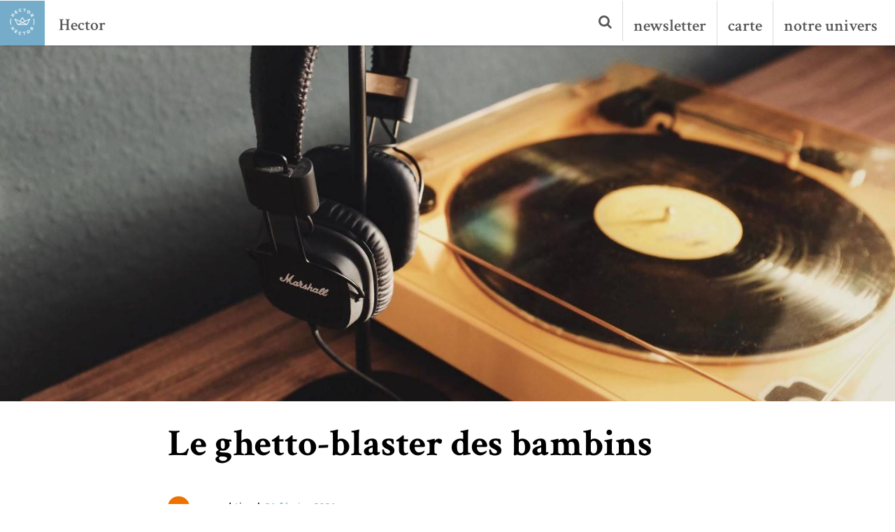

--- FILE ---
content_type: text/html; charset=UTF-8
request_url: https://hellohector.fr/le-ghetto-blasterdes-bambins-histoires-musique-enceinte-enfants
body_size: 10530
content:
<!DOCTYPE html><html lang="fr"><head><meta charset="utf-8" /><meta http-equiv="X-UA-Compatible" content="IE=edge" /><meta name="viewport" content="width=device-width, initial-scale=1" /><link rel="shortcut icon" href="//cdn1.gustave-et-rosalie.com/media/cache/favicon_32/upload/site/99943794e3-hector-favicon-96-96.png" type="image/png" /><link rel="icon" href="//cdn2.gustave-et-rosalie.com/media/cache/favicon_32/upload/site/99943794e3-hector-favicon-96-96.png" type="image/png" /><meta property="fb:app_id" content="499766193393656" /><meta name="keywords" content="" /><meta property="og:type" content="website" /><meta name="author" content="Antoine Constantin" /><meta name="google-site-verification" content="9xA_QzNUW0TeT5erEC5aVPozCD8U7MOr1kc5NZI9mpk" /><meta content="app-id=734339855" name="apple-itunes-app" /><meta property="og:locale" content="fr_FR" /><meta property="og:site_name" content="Hector" /><title>Le ghetto-blaster des bambins - Hector</title><meta property="og:title" content="Le ghetto-blaster des bambins" /><meta name="description" content="Dès qu’il y a une histoire ou une chanson qui passent, vos oreilles les attrapent tout de suite et sont captivées." /><meta property="og:description" content="Dès qu’il y a une histoire ou une chanson qui passent, vos oreilles les attrapent tout de suite et sont captivées." /><meta property="og:image" content="https://cdn1.gustave-et-rosalie.com/media/cache/share_image/upload/article/4db0e30667-thanos-pal-0i-pxhrrhdu-unsplash.jpg" /><meta property="og:url" content="https://hellohector.fr/le-ghetto-blasterdes-bambins-histoires-musique-enceinte-enfants" /><link rel="canonical" href="https://hellohector.fr/le-ghetto-blasterdes-bambins-histoires-musique-enceinte-enfants" /><link rel="prev" href="https://hellohector.fr/leparadis-des-mamans-gynecee-paris-massage-sage-femme-yoga-conseil-sophrologie-grossesse-accompagnement" /><link rel="next" href="https://hellohector.fr/l-enfant-du-nouveau-millenaire-parents-difference-maillot-bain-bureau-papier-peint-deco-jouet" /><style>
      .infos-718:before {
        background-color: #ed7200 !important;
      }
      .infos-718 a, .infos-718 a:hover {
        color: #ed7200 !important;
      }
          </style><!-- HTML5 shim and Respond.js IE8 support of HTML5 elements and media queries --><!--[if lt IE 9]><script src="//oss.maxcdn.com/libs/html5shiv/3.7.0/html5shiv.js"></script><script src="//oss.maxcdn.com/libs/respond.js/1.4.2/respond.min.js"></script><![endif]--><script type="text/javascript">
            var SITEID  = 2;
      var SITE_TITLE  = 'Hector';
      var HOMEPAGE  = '/';
      var COLOR_PRIMARY = '#75acc9';
      var COOKIE_MODAL_TITLE = 'Ici, on adore les cookies';
      var COOKIE_MODAL_TEXT = 'Notre\u0020site\u0020utilise\u0020des\u0020cookies\u0020pour\u0020optimiser\u0020les\u0020performances\u0020du\u0020site,\u0020personnaliser\u0020l\u2019affichage\u0020de\u0020nos\u0020articles\u0020en\u0020fonction\u0020de\u0020ceux\u0020que\u0020vous\u0020avez\u0020consult\u00E9s,\u0020mesurer\u0020l\u2019audience\u0020de\u0020la\u0020publicit\u00E9\u0020et\u0020sa\u0020pertinence,\u0020et\u0020vous\u0020permettre\u0020de\u0020partager\u0020du\u0020contenu\u0020sur\u0020les\u0020r\u00E9seaux\u0020sociaux.\u0020Pour\u0020en\u0020savoir\u0020plus\u0020sur\u0020les\u0020cookies,\u0020vous\u0020pouvez\u0020consulter\u0020notre\u0020politique\u0020de\u0020confidentialit\u00E9.';
          </script><link rel="stylesheet" href="//cdn1.gustave-et-rosalie.com/v1733666654/assets/front.min.css" /><style>
            body .header-navbar h1 a, body .header-navbar h2 a { font-size: 24px; color: #575756;}
      body .header-navbar .navbar-nav li>a, body .header-navbar .navbar-nav li>a:focus { font-size: 24px; padding-top: 26px !important; color: #575756;}
      .article-detail .article-header h1 { font-size: 54px;}
      #content .title { font-size: 30px; }

      @media screen and (max-width: 767px) {
        body .header-navbar ul.nav h1 a, body .header-navbar ul.nav h2 a { font-size: 24px;}
        .article-detail .article-header h1 { font-size: 42px; }
      }

            .background-color {
        background-color: #75acc9 !important;
      }
      .border-color {
        border-color: #75acc9 !important;
      }
      .text-color {
        color: #75acc9 !important;
      }
      .text-color-hover:hover {
        color: #75acc9;
      }
      *.active .text-color-active {
        color: #75acc9 !important;
      }

      .header-navbar > .navbar-nav li.active a, .header-navbar >.navbar-nav li a:hover {
        color: #75acc9 !important;
      }
            body .header .menu-categories nav.navbar-default ul li.active a em i {
        background: #75acc9 !important;
      }
      .article-header .infos:before {
        background-color: #75acc9;
      }
      .btn-primary, .btn-primary:hover, .btn-primary:focus {
        background-color: #75acc9;
      }
      .btn-default:hover, .btn-default:focus {
        background-color: #75acc9;
      }
      [type="checkbox"].styled:checked + label:before,
      [type="radio"].styled:checked + label:before {
        background-color: #75acc9;
      }
      .btn-trans-primary:hover, .btn-trans-primary.active {
        background-color: #75acc9;
        border-color: #75acc9;
      }
      a, a:active, a:focus, a:hover {
        color: #75acc9;
      }

      .map .map-category:hover h2, .map .map-category.active h2 {
        color: #75acc9;
      }
        .map .map-category:hover:before, .map .map-category.active:before {
          background-color: #75acc9;
        }
        .map .map-category:hover h2:after, .map .map-category.active h2:after {
          border-color: #75acc9;
        }
            .m-h-2:hover em i, .m-h-2.active em i {
        background-color: 7aabc7 !important;
      }
            .m-h-715:hover em i, .m-h-715.active em i {
        background-color: #0085ff !important;
      }
            .m-h-716:hover em i, .m-h-716.active em i {
        background-color: #ed1212 !important;
      }
            .m-h-717:hover em i, .m-h-717.active em i {
        background-color: #e8ed00 !important;
      }
            .m-h-718:hover em i, .m-h-718.active em i {
        background-color: #ed7200 !important;
      }
            .m-h-749:hover em i, .m-h-749.active em i {
        background-color: #c92222 !important;
      }
            .m-h-720:hover em i, .m-h-720.active em i {
        background-color: #e86b12 !important;
      }
      

          </style><script async src="//pagead2.googlesyndication.com/pagead/js/adsbygoogle.js"></script><script>
      (adsbygoogle = window.adsbygoogle || []).push({
        google_ad_client: "ca-pub-3062119375758218",
        enable_page_level_ads: true,
      });
    </script></head><body data-ng-app="app" class=""><noscript id="deferred-styles"><link href="https://fonts.googleapis.com/css?family=Crimson+Text:400,400i,600,700,700i" rel="stylesheet" /><link href="https://fonts.googleapis.com/css?family=Open+Sans:400,400i,600,700,700i" rel="stylesheet" /></noscript><div class="body-container"><header class="header"><nav class="header-navbar navbar navbar-default navbar-collapse"><ul class="nav navbar-nav"><li><div data-toggle="collapse-side" data-target=".menu-categories" data-target-2=".side-collapse-container" class="background-color"><img src="//cdn4.gustave-et-rosalie.com/media/cache/favicon_42/upload/site/a6706c10f8-hector-blanc-110-110.png" alt="Menu" /></div></li><li><h1><a href="/">Hector</a></h1></li></ul><ul class="nav navbar-nav navbar-right"><li class="navbar-search"><a href="javascript:;" data-popup-search><i class="fa fa-search"></i></a></li><li class="hidden-xs"><a href="javascript:;" data-popup-register>newsletter</a></li><li class="hidden-xs"><a href="/carte">carte</a></li><li><a href="javascript:return false;" data-toggle="collapse-side" data-target=".menu-sites" data-target-2=".side-collapse-container"><span class="hidden-xs">notre univers</span><span class="visible-xs"><img src="//cdn2.gustave-et-rosalie.com/media/cache/favicon_22/upload/site/62208cac18-hector-menu-couleur-22-22.png" alt="" /></span></a></li></ul><div class="clearfix"></div></nav><div class="menu-sites side-collapse in"><nav class="navbar navbar-default navbar-collapse"><ul class="nav navbar-nav navbar-right"><li ><a target="_blank" href="https://www.hellohector.fr" onMouseOver="this.style.color='#75acc9'" onMouseOut="this.style.color=''">
              Hector

              <img src="//cdn1.gustave-et-rosalie.com/media/cache/favicon_22/upload/site/aeeb263cf5-hector-menu-gris-110-110.png" alt="" /><img src="//cdn1.gustave-et-rosalie.com/media/cache/favicon_22/upload/site/c096001d29-hector-menu-couleur-110-110.png" alt="" /></a></li><li ><a target="_blank" href="https://www.gustave-et-rosalie.com" onMouseOver="this.style.color='#FF7575'" onMouseOut="this.style.color=''">
              Gustave et  Rosalie

              <img src="//cdn1.gustave-et-rosalie.com/media/cache/favicon_22/upload/site/55dbe6b443-logo-g.png" alt="" /><img src="//cdn4.gustave-et-rosalie.com/media/cache/favicon_22/upload/site/95b9500393-logo-c.png" alt="" /></a></li><li ><a target="_blank" href="https://www.hellohygge.fr" onMouseOver="this.style.color='#c4bfbf'" onMouseOut="this.style.color=''">
              Hygge

              <img src="//cdn4.gustave-et-rosalie.com/media/cache/favicon_22/upload/site/7919f07dc7-hygge-menu-gris-110-110.png" alt="" /><img src="//cdn1.gustave-et-rosalie.com/media/cache/favicon_22/upload/site/7b350889aa-hygge-menu-couleur-110-110.png" alt="" /></a></li><li ><a target="_blank" href="https://www.outofoffice.fr" onMouseOver="this.style.color='#00d69e'" onMouseOut="this.style.color=''">
              Out Of Office

              <img src="//cdn3.gustave-et-rosalie.com/media/cache/favicon_22/upload/site/027d7a22b1-ooo-menu-gris-110-110.png" alt="" /><img src="//cdn4.gustave-et-rosalie.com/media/cache/favicon_22/upload/site/35443bb356-ooo-menu-couleur-110-110.png" alt="" /></a></li></ul></nav></div><div class="menu-categories side-collapse in"><nav class="navbar navbar-default navbar-collapse"><ul class="nav navbar-nav"><li class="active"><a href="/" class="m-h-2" ><div class="picture-container"><img src="//cdn4.gustave-et-rosalie.com/media/cache/menu_category/upload/category/eb272ac3a9-hector-accueil-illustration.jpg" alt="" /></div><div class="text-container"><em><i class="background-color"></i>Home</em><p class="hidden-xs"></p><span class="visible-xs"></span></div></a></li><li ><a href="/week-end-et-vacances" class="m-h-715" ><div class="picture-container"><img src="//cdn2.gustave-et-rosalie.com/media/cache/menu_category/upload/category/33844704f2-img-1900-0.jpg" alt="" /></div><div class="text-container"><em><i class="background-color"></i>Week-end et vacances</em><p class="hidden-xs">Parce que le week-end, on garde ses enfants 24/24. Et qu&#039;on a besoin d&#039;aide.</p><span class="visible-xs"></span></div></a></li><li ><a href="/anniversaire-et-cadeaux" class="m-h-716" ><div class="picture-container"><img src="//cdn3.gustave-et-rosalie.com/media/cache/menu_category/upload/category/f54afeb7da-oudlkxglhum-annie-spratt.jpg" alt="" /></div><div class="text-container"><em><i class="background-color"></i>Anniversaire et cadeaux</em><p class="hidden-xs">Parce qu&#039;un enfant a besoin d&#039;amour. Mais surtout de cadeaux.</p><span class="visible-xs"></span></div></a></li><li ><a href="/infographies" class="m-h-717" ><div class="picture-container"><img src="//cdn3.gustave-et-rosalie.com/media/cache/menu_category/upload/category/88f151540e-17-01-26-gus-sms3.jpg" alt="" /></div><div class="text-container"><em><i class="background-color"></i>Infographies</em><p class="hidden-xs">Parce qu&#039;il faut aussi en rire</p><span class="visible-xs"></span></div></a></li><li ><a href="/good-tips" class="m-h-718" ><div class="picture-container"><img src="//cdn3.gustave-et-rosalie.com/media/cache/menu_category/upload/category/abe5ce5503-jnl0gfo-5rg-james-pond.jpg" alt="" /></div><div class="text-container"><em><i class="background-color"></i>Good tips</em><p class="hidden-xs">Parce qu&#039;on a parfois besoin d&#039;un coup de main</p><span class="visible-xs"></span></div></a></li><li ><a href="/home-sweet-home" class="m-h-749" ><div class="picture-container"><img src="//cdn3.gustave-et-rosalie.com/media/cache/menu_category/upload/category/08f896a0d3-susan-holt-simpson-799094-unsplash.jpg" alt="" /></div><div class="text-container"><em><i class="background-color"></i>Home sweet home</em><p class="hidden-xs">On n&#039;est pas bien chez soi ?</p><span class="visible-xs"></span></div></a></li><li ><a href="/micro-fashion" class="m-h-720" ><div class="picture-container"><img src="//cdn1.gustave-et-rosalie.com/media/cache/menu_category/upload/category/ce9d97915f-5a8vtj4pj8-erik-jan-leusink.jpg" alt="" /></div><div class="text-container"><em><i class="background-color"></i>Micro Fashion</em><p class="hidden-xs">Parce que l&#039;élégance n&#039;a pas d&#039;âge</p><span class="visible-xs">Parce que l&#039;élégance n&#039;a pas d&#039;âge</span></div></a></li></ul></nav></div></header><div id="content"><script type="text/javascript">
    window.title = "Le\u0020ghetto\u002Dblaster\u00A0des\u0020bambins - Hector";
    window.articleId = 5009;
    window.articleTitle = 'Le\u0020ghetto\u002Dblaster\u00A0des\u0020bambins';
  </script><div class="article-detail"><div class="article-header"><ul class="slider-container"><li data-href="https://hellohector.fr/l-enfant-du-nouveau-millenaire-parents-difference-maillot-bain-bureau-papier-peint-deco-jouet" data-id="5032" ><div class="picture visible-xs-landscape visible-xs" style="display:none;"
              data-background-xs="//cdn4.gustave-et-rosalie.com/media/cache/picture_full_xs/upload/article/155c3b2902-hector-beach-and-bandits-lookbook-ss21.jpeg"
              data-background-xs-landscape="//cdn2.gustave-et-rosalie.com/media/cache/picture_full_xs/upload/article/155c3b2902-hector-beach-and-bandits-lookbook-ss21.jpeg"
            ><span class="read-article">lire l'article <img src="//cdn2.gustave-et-rosalie.com/v1733666654/assets/images/icon/scroll-down.png" alt="v" /></span></div></li><li data-id="5009" data-href="https://hellohector.fr/le-ghetto-blasterdes-bambins-histoires-musique-enceinte-enfants" data-id="5009"><div class="picture "
            data-background-xs="//cdn4.gustave-et-rosalie.com/media/cache/picture_full_xs/upload/article/933419f0da-thanos-pal-0i-pxhrrhdu-unsplash.jpg"
            data-background-xs-landscape="//cdn2.gustave-et-rosalie.com/media/cache/picture_full_xs/upload/article/933419f0da-thanos-pal-0i-pxhrrhdu-unsplash.jpg"
            data-background-sm="//cdn1.gustave-et-rosalie.com/media/cache/picture_full_sm/upload/article/933419f0da-thanos-pal-0i-pxhrrhdu-unsplash.jpg"
            data-background-md="//cdn3.gustave-et-rosalie.com/media/cache/picture_full_md/upload/article/933419f0da-thanos-pal-0i-pxhrrhdu-unsplash.jpg"
            data-background-lg="//cdn3.gustave-et-rosalie.com/media/cache/picture_full_lg/upload/article/933419f0da-thanos-pal-0i-pxhrrhdu-unsplash.jpg"
            ><span class="read-article">lire l'article <img src="//cdn2.gustave-et-rosalie.com/v1733666654/assets/images/icon/scroll-down.png" alt="v" /></span></div></li><li data-href="https://hellohector.fr/leparadis-des-mamans-gynecee-paris-massage-sage-femme-yoga-conseil-sophrologie-grossesse-accompagnement" data-id="5004"><div class="picture visible-xs" style="display:none;"
              data-background-xs="//cdn4.gustave-et-rosalie.com/media/cache/picture_full_xs/upload/article/59ee3c4078-gyne-ce-e-romainricard-9-2.jpeg"
              data-background-xs-landscape="//cdn4.gustave-et-rosalie.com/media/cache/picture_full_xs/upload/article/59ee3c4078-gyne-ce-e-romainricard-9-2.jpeg"
            ><span class="read-article">lire l'article <img src="//cdn2.gustave-et-rosalie.com/v1733666654/assets/images/icon/scroll-down.png" alt="v" /></span></div></li></ul><div class="container article-header-informations"><h1>Le ghetto-blaster des bambins</h1><div class="infos infos-718">
          Good tips |
          <span class="text-color">
                          21 Février 2021
                      </span></div></div></div><div class="article-content"><div class="block cms-block"><div class="container"><div class="cke-text"><p>Autant vous n&rsquo;&ecirc;tes pas tr&egrave;s sensible &agrave; la voix de votre m&egrave;re qui vous dit de ranger votre chambre ou celle de votre p&egrave;re qui vous dit d&rsquo;aller vous coucher (c&rsquo;est un peu comme si leurs mots rebondissaient sur vous...), autant d&egrave;s qu&rsquo;il y a une histoire ou une chanson qui passent, vos oreilles les attrapent tout de suite et sont captiv&eacute;es. Du coup, vous avez d&eacute;nich&eacute; quatre chouettes id&eacute;es pour remplir votre vie de jolis sons.<br /><br />
Hector</p></div><div class="clearfix"></div></div></div><div class="block cms-block"><div class="container"><h2 class="title"><span>La boîte à histoires</span></h2><div class="cke-text"><p>Inspir&eacute; par sa fille de 5 ans qui d&eacute;vore des histoires, le musicien Martin Solveig a cr&eacute;&eacute; l&rsquo;appli Alma Studio, qui rassemble <a href="https://almastudio.com/" target="_blank"><u>une centaine d&rsquo;histoires dr&ocirc;les et palpitantes</u></a> racont&eacute;es par des com&eacute;diens comme Gaspard Ulliel, Nora Hamzawi, Virginie Efira, Jos&eacute; Garcia, Eric Judor et plein d&rsquo;autres. Une bonne raison de piquer le t&eacute;l&eacute;phone de vos parents mais sans avoir les yeux riv&eacute;s sur l&rsquo;&eacute;cran qui passe au noir quand l&rsquo;histoire commence.&nbsp;<br />
--&nbsp;<br /><a href="https://almastudio.com/" target="_blank"><em><u>Alma Studio</u></em></a><br /><em>De 3 &agrave; 10 ans</em><br /><em>Abonnement &agrave; 7,99 &euro; par mois</em></p></div><div class="clearfix"></div></div></div><div class="block cms-block"><div class="container"><h2 class="title"><span>Le podcast arty</span></h2><div class="cke-text"><p>Gr&acirc;ce aux Promenades Imaginaires du Mus&eacute;e d&rsquo;Orsay, vous partez &agrave; la rencontre des plus grandes &oelig;uvres du mus&eacute;e parisien &agrave; travers <a href="https://www.petitsmo.fr/promenades-imaginaires" target="_blank"><u>une histoire inspir&eacute;e par un tableau</u></a> et invent&eacute;e par l&rsquo;auteure B&eacute;atrice Fontanel. Vous saurez tout sur la vie secr&egrave;te des danseuses de Degas, sur la sc&egrave;ne de cirque de Seurat, sur le bal de Renoir&hellip; il y en a 13 &agrave; &eacute;couter. A vous de choisir si vous voulez jeter un &oelig;il au tableau avant ou apr&egrave;s l&rsquo;histoire.<br />
--&nbsp;<br /><a href="https://www.petitsmo.fr/promenades-imaginaires" target="_blank"><em><u>Promenades Imaginaires</u></em></a></p></div><div class="clearfix"></div></div></div><div class="block cms-block"><div class="container"><h2 class="title"><span>La beatbox</span></h2><div class="cke-text"><p>Vos parents veulent toujours vous faire d&eacute;couvrir leurs chansons pr&eacute;f&eacute;r&eacute;es (alors que, franchement, est-ce qu&rsquo;il existe une meilleure chanson que &ldquo;Baby Shark&rdquo; ?) et voil&agrave; l&rsquo;objet id&eacute;al pour leur plan machiav&eacute;lique : <a href="https://mellipou.com/collections/boite-a-musique-connectee-en-bluetooh/products/enceinte-bluetooth-pour-bebe-de-couleur-mixte-sous-forme-de-coussin-la-itbam" target="_blank"><u>l&rsquo;enceinte bluetooth d&eacute;guis&eacute;e en mignon nuage</u></a> &agrave; glisser dans votre lit et que vos parents contr&ocirc;lent depuis leur t&eacute;l&eacute;phone. Ils vous ambiancent &agrave; toute heure avec leurs sons des ann&eacute;es 2000, et vous devez avouer que ce n&rsquo;est pas si mal.<br />
--&nbsp;<br /><a href="https://mellipou.com/collections/boite-a-musique-connectee-en-bluetooh/products/enceinte-bluetooth-pour-bebe-de-couleur-mixte-sous-forme-de-coussin-la-itbam" target="_blank"><em><u>Enceinte connect&eacute;e Mellipou</u></em></a>&nbsp;<br /><em>D&egrave;s la naissance</em><br /><em>85 &euro;</em></p></div><div class="clearfix"></div></div></div><div class="block cms-block"><div class="container"><h2 class="title"><span>Le ghetto-blaster</span></h2><div class="cke-text"><p>Pour votre street cred&rsquo;, vous posez votre lecteur de musique le Gazou sur votre &eacute;paule et rendez jaloux vos copains quand il diffuse <a href="https://www.vertikete.com/" target="_blank"><u>votre playlist de comptines rythm&eacute;es</u></a> qui p&egrave;sent. &Ccedil;a ambiance direct vos potes qui partent en chor&eacute; freestyle. En plus, le Gazou est tellement cool que vous &ecirc;tes le premier &agrave; l&rsquo;avoir, parce que vos parents, qui sont des petits malins, l&rsquo;ont pr&eacute;command&eacute;.&nbsp;<br />
--<br /><a href="https://www.vertikete.com/" target="_blank"><em><u>Le Gazou</u></em></a><br /><em>En pr&eacute;-commande </em><a href="https://www.vertikete.com/pages/je-le-veux" target="_blank"><em><u>l&agrave;</u></em></a>&nbsp;<br /><em>89 &euro;</em></p></div><div class="clearfix"></div></div></div><div class="block cms-block"><div class="container container-full-xs"><form target="_blank" class="block-form-newsletter" method="post" action="/inscription" style="background-image:url(//cdn4.gustave-et-rosalie.com/media/cache/tile_sm/upload/site/40ad9e0ac9-17-01-17-gus-newsletterhec.jpg)"><div class="content"><img src="//cdn1.gustave-et-rosalie.com/media/cache/favicon_96/upload/site/a6706c10f8-hector-blanc-110-110.png" alt="" /><h4>La newsletter des jeunes parents cool</h4><p>Hector est la newsletter des jeunes parents cool. Alors ne vous inquiétez pas, ça va bien se passer !</p><input type="hidden" name="site" value="2" /><div class="row"><div class="col-xs-6"><input type="text" name="email" value="" placeholder="votre@email.com" required /></div><div class="col-xs-6"><div data-toggle="buttons"><label class="btn btn-trans-white"><input type="radio" name="gender" value="h" data-required /> H
                      </label><label class="btn btn-trans-white"><input type="radio" name="gender" value="f" data-required /> F
                      </label></div><button type="submit" class="btn btn-primary"><img src="//cdn3.gustave-et-rosalie.com/v1733666654/assets/images/icon/arrow.png" alt="->" /></button></div></div></div></form></div></div><div id="pressboard-ad-sponsorship-msg"></div><div class="block block-share"><div class="container"><div class="row"><div class="col-sm-4"><a href="https://www.facebook.com/sharer/sharer.php?u=https://hellohector.fr/le-ghetto-blasterdes-bambins-histoires-musique-enceinte-enfants" class="btn btn-primary link-popup share-fb"><i>+</i><span>Partager sur Facebook</span></a></div><div class="col-sm-4"><a href="http://twitter.com/share?text=Le%20ghetto-blaster%C2%A0des%20bambins%40Gustave_Rosalie&amp;url=https://hellohector.fr/le-ghetto-blasterdes-bambins-histoires-musique-enceinte-enfants" class="btn btn-primary link-popup share-twitter"><i>+</i><span>Partager sur Twitter</span></a></div><div class="col-sm-4"><a href="https://www.linkedin.com/shareArticle?mini=true&amp;url=https://hellohector.fr/le-ghetto-blasterdes-bambins-histoires-musique-enceinte-enfants&amp;title=Le%20ghetto-blaster%C2%A0des%20bambins" class="btn btn-primary link-popup share-linkedin"><i>+</i><span>Partager sur Linkedin</span></a></div><div class="col-xs-12 visible-xs-block"><a href="whatsapp://send?text=https://hellohector.fr/le-ghetto-blasterdes-bambins-histoires-musique-enceinte-enfants" data-action="share/whatsapp/share" class="btn btn-primary share-whatsapp"><i>+</i><span>Partager sur Whatsapp</span></a></div></div></div></div></div><div class="block block-same-category"><div class="container"><h4 class="title"><span>Dans la même catégorie</span></h4><script type="text/javascript">var randomArticles = {"list":[{"title":"3 livres pour d\u00e9compresser","slug":"3-livres-pour-decompresser-rentree-enfants-lecture","created":"24.09.2024","picture":"\/\/cdn2.gustave-et-rosalie.com\/media\/cache\/tile_sm\/upload\/article\/04b2605a0a-hector-livres-zahra-amiri-unsplash-article.jpg"},{"title":"3 pouces de haut et 4 r\u00e9solutions","slug":"3-pouces-de-haut-et-4-resolutions-enfant-sortie-jouet-mode","created":"07.01.2024","picture":"\/\/cdn2.gustave-et-rosalie.com\/media\/cache\/tile_sm\/upload\/article\/441bea1881-hector-re-solutions-24-annie-spratt-unsplash.jpg"},{"title":"Et moi, et moi, et moi","slug":"et-moi-et-moi-et-moi-jouet-jeu-personnalisable-enfant","created":"08.10.2023","picture":"\/\/cdn2.gustave-et-rosalie.com\/media\/cache\/tile_sm\/upload\/article\/b0a701fe65-hector-livre-ou-es-tu-personnalisable.jpg"},{"title":"5 id\u00e9es pour une rentr\u00e9e sans stress","slug":"5-idees-pour-une-rentree-sans-stress-classe-ecole-septembre-enfant-parent","created":"22.08.2023","picture":"\/\/cdn3.gustave-et-rosalie.com\/media\/cache\/tile_sm\/upload\/article\/fcb603724d-mick-haupt-pqyvbw4xrfu-unsplash.jpg"}],"last":false}; var articleCategoryId = 718;</script><div class="row"></div><span class="btn btn-more-article border-color text-color">afficher plus d’articles <span class="background-color"><img src="//cdn1.gustave-et-rosalie.com/v1733666654/assets/images/icon/arrow-down.png" alt="v" /></span></span></div></div><div class="block block-follow-us background-color"><div class="container"><h4 class="title"><span class="background-color">Suivez-nous</span></h4><div class="row"><div class="col-sm-4"><a target="_blank" href="https://www.facebook.com/GustaveetRosalie" class="share-fb btn text-color">Facebook</a></div><div class="col-sm-4"><a target="_blank" href="https://www.snapchat.com/add/gustaveetrosalie" class="share-snapchat btn text-color">Snapchat</a></div><div class="col-sm-4"><a target="_blank" href="https://www.instagram.com/gustave_rosalie" class="share-instagram btn text-color">Instagram</a></div></div></div></div><div class="block block-our-univers"><div class="container"><h4 class="title"><span>Notre univers</span></h4><div class="row"><div class="col-sm-4"><a target="_blank" href="//www.gustave-et-rosalie.com" class="tile"><div class="overlay"></div><div class="background" style="background-image:url(//cdn3.gustave-et-rosalie.com/media/cache/tile_sm/upload/site/dbb87b4f1c-g-r-petit.jpg);"></div><div class="content"><img src="//cdn3.gustave-et-rosalie.com/media/cache/favicon_64/upload/site/32c9dd8491-logo-w.png" alt="" /></div></a><a target="_blank" href="//www.gustave-et-rosalie.com"><em>Gustave et  Rosalie</em><span>La newsletter lifestyle des parisiens</span></a></div><div class="col-sm-4"><a target="_blank" href="//www.hellohector.fr" class="tile"><div class="overlay"></div><div class="background" style="background-image:url(//cdn1.gustave-et-rosalie.com/media/cache/tile_sm/upload/site/c9fd579cd2-hector-petit.jpg);"></div><div class="content"><img src="//cdn1.gustave-et-rosalie.com/media/cache/favicon_64/upload/site/a6706c10f8-hector-blanc-110-110.png" alt="" /></div></a><a target="_blank" href="//www.hellohector.fr"><em>Hector</em><span>La newsletter des jeunes parents cool</span></a></div><div class="col-sm-4"><a target="_blank" href="//www.outofoffice.fr" class="tile"><div class="overlay"></div><div class="background" style="background-image:url(//cdn3.gustave-et-rosalie.com/media/cache/tile_sm/upload/site/e2c3512bb1-ooo-petit.jpg);"></div><div class="content"><img src="//cdn2.gustave-et-rosalie.com/media/cache/favicon_64/upload/site/f9f06d2610-ooo-blanc-110-110.png" alt="" /></div></a><a target="_blank" href="//www.outofoffice.fr"><em>Out Of Office</em><span>La newsletter des petits week-ends</span></a></div></div></div></div></div></div><footer><form class="newsletter" target="_blank" method="post" action="/inscription"><div class="container"><div class="row"><div class="col-sm-5 col-xs-12"><h4>La newsletter des jeunes parents cool</h4></div><div class="col-sm-7 col-xs-12"><input type="hidden" name="site" value="2" /><input type="text" name="email" value="" placeholder="votre@email.com" required /><div data-toggle="buttons"><label class="btn btn-trans-white"><input type="radio" name="gender" value="h" data-required /> H
            </label><label class="btn btn-trans-white"><input type="radio" name="gender" value="f" data-required /> F
            </label></div><button type="submit" class="btn btn-white"><img src="//cdn2.gustave-et-rosalie.com/v1733666654/assets/images/icon/arrow-grey.png" alt="->" /></button></div></div></div></form><div class="copyright" style="background-color:#75acc9"><img src="//cdn1.gustave-et-rosalie.com/media/cache/favicon_42/upload/site/a6706c10f8-hector-blanc-110-110.png" alt="" /><ul class="list list-unstyled"><li>Copyright © G&amp;R</li><li>Tous droits réservés</li><li><a href="http://www.sensi.fr" target="_blank">Site web par Sensi</a></li><li><a href="http://www.grmedia.fr/">GR Media</a></li><li><a href="http://www.grmedia.fr/">Devenir annonceur</a></li><li><a href="http://www.paristonic.fr/">Paris Tonic</a></li></ul></div></footer></div><div class="popup-video"><div class="popup-video-relative"><span class="popup-close" data-close><img src="//cdn2.gustave-et-rosalie.com/v1733666654/assets/images/icon/close.png" alt="[X]" class="close-white" /><img src="//cdn2.gustave-et-rosalie.com/v1733666654/assets/images/icon/close-grey.png" alt="[X]" class="close-grey" /><img src="//cdn3.gustave-et-rosalie.com/v1733666654/upload/site/94a8736917-hector-07.png" alt="[X]" class="close-color" /></span><div class="_embed-responsive _embed-responsive-16by9"><iframe class="_embed-responsive-item" src="about:blank" allowfullscreen=""></iframe></div></div></div><div class="popup-search"><div class="popup-search-relative"><form method="get" action="/recherche"><div><input type="text" name="q" value="" placeholder="Recherche" required data-required /></div><button type="submit" class="btn btn-primary"><i class="fa fa-search"></i></button></form></div></div><div class="popup-register popup-register-standard"><div class="popup-register-relative"><span class="popup-close" data-close><img src="//cdn2.gustave-et-rosalie.com/v1733666654/assets/images/icon/close.png" alt="[X]" class="close-white" /><img src="//cdn2.gustave-et-rosalie.com/v1733666654/assets/images/icon/close-grey.png" alt="[X]" class="close-grey" /><img src="//cdn3.gustave-et-rosalie.com/v1733666654/upload/site/94a8736917-hector-07.png" alt="[X]" class="close-color" /></span><div class="popup-register-article" data-background="//cdn4.gustave-et-rosalie.com/media/cache/tile_sm/upload/site/40ad9e0ac9-17-01-17-gus-newsletterhec.jpg"><div class="popup-register-article-inner"><img src="//cdn4.gustave-et-rosalie.com/media/cache/favicon_96/upload/site/a6706c10f8-hector-blanc-110-110.png" alt="" /><h4 data-text="La newsletter des jeunes parents cool">La newsletter des jeunes parents cool</h4><p data-text="Ne vous inquiétez pas, ça va bien se passer !">Ne vous inquiétez pas, ça va bien se passer !</p></div></div><div class="popup-register-inner"><div class="popup-register-inner-form"><div class="step-1"><form class="newsletter" target="_blank" method="post" action="/inscription"><br /><br /><input type="text" name="email" value="" placeholder="votre@email.com" required data-required /><input type="hidden" name="site" value="2" /><input type="hidden" name="newsletter" value="" /><div data-toggle="buttons"><label class="btn btn-trans-primary"><input type="radio" name="gender" value="h" data-required /><span class="hidden-xs">H</span><span class="visible-xs">Homme</span></label><label class="btn btn-trans-primary"><input type="radio" name="gender" value="f" data-required /><span class="hidden-xs">F</span><span class="visible-xs">Femme</span></label></div><button type="submit" class="btn btn-default"><img src="//cdn3.gustave-et-rosalie.com/v1733666654/assets/images/icon/arrow.png" alt="->" /></button></form><div class="clearfix"></div></div><div class="step-2"><h3>Vous ne serez pas déçu !</h3><p>Inscrivez-vous à nos autres newsletters</p><form method="post" action="/inscription"></form><div class="clearfix"></div></div><div class="step-3"><form method="post" action="/inscription"><h3>On aimerait mieux vous connaître.</h3><input type="text" name="firstname" value="" placeholder="prénom" /><input type="text" name="zip" value="" placeholder="code postal" /><input type="text" name="birthday" value="" placeholder="date de naissance" class="datepicker" /><p>Trois copains qui devraient nous suivre :</p><input type="email" name="invite1" value="" placeholder="copain@email.com" /><input type="email" name="invite2" value="" placeholder="copain@email.com" /><input type="email" name="invite3" value="" placeholder="copain@email.com" /><button type="submit" class="btn btn-primary">Valider</button></form><div class="clearfix"></div></div><div class="step-4"><p style="text-align: center">
                 On vous a envoyé un e-mail ! Pensez à bien valider votre inscription ;)<br /><br />
                Toute l'équipe vous remercie et vous dit à très vite dans votre boîte mail               </p><div class="clearfix"></div></div></div></div></div></div><script>
      var loadDeferredStyles = function () {
        var addStylesNode = document.getElementById("deferred-styles");
        var replacement = document.createElement("div");
        replacement.innerHTML = addStylesNode.textContent;
        document.body.appendChild(replacement);
        addStylesNode.parentElement.removeChild(addStylesNode);
      };
      var raf = requestAnimationFrame || mozRequestAnimationFrame || webkitRequestAnimationFrame || msRequestAnimationFrame;
      if (raf)
        raf(function () {
          window.setTimeout(loadDeferredStyles, 0);
        });
      else window.addEventListener("load", loadDeferredStyles);
    </script><script async type="text/javascript" src="//cdn4.gustave-et-rosalie.com/v1733666654/assets/front.min.js"></script><script type="text/plain" data-cookiecategory="analytics">
      console.log('"ads" category accepted');
      (function (i, s, o, g, r, a, m) {
        i["GoogleAnalyticsObject"] = r;
        (i[r] =
          i[r] ||
          function () {
            (i[r].q = i[r].q || []).push(arguments);
          }),
          (i[r].l = 1 * new Date());
        (a = s.createElement(o)), (m = s.getElementsByTagName(o)[0]);
        a.async = 1;
        a.src = g;
        m.parentNode.insertBefore(a, m);
      })(window, document, "script", "//www.google-analytics.com/analytics.js", "ga");
      ga("create", "UA-46878366-2");
      ga("send", "pageview");
    </script><script>
      var script = document.createElement("script");
      script.src = "https://maps.googleapis.com/maps/api/js?v=3.exp&key=AIzaSyBOTREIuVWqZmXkhsObQeX3jmypLt1hDiQ";
      script.type = "text/javascript";
      document.getElementsByTagName("head")[0].appendChild(script);
    </script><!-- Matomo --><script>
      var _paq = (window._paq = window._paq || []);
      /* tracker methods like "setCustomDimension" should be called before "trackPageView" */
      _paq.push(["trackPageView"]);
      _paq.push(["enableLinkTracking"]);
      (function () {
        var u = "https://matomo.gustave-et-rosalie.com/";
        _paq.push(["setTrackerUrl", u + "matomo.php"]);
        _paq.push(["setSiteId", "5"]);
        var d = document,
          g = d.createElement("script"),
          s = d.getElementsByTagName("script")[0];
        g.async = true;
        g.src = u + "matomo.js";
        s.parentNode.insertBefore(g, s);
      })();
    </script><!-- End Matomo Code --><!-- Quantcast Tag --><script type="text/javascript">
      var _qevents = _qevents || [];

      (function () {
        var elem = document.createElement("script");
        elem.src = (document.location.protocol == "https:" ? "https://secure" : "http://edge") + ".quantserve.com/quant.js";
        elem.async = true;
        elem.type = "text/javascript";
        var scpt = document.getElementsByTagName("script")[0];
        scpt.parentNode.insertBefore(elem, scpt);
      })();

      _qevents.push({
        qacct: "p-yVnzt0x-PjueN",
      });
    </script><noscript><div style="display: none"><img src="//pixel.quantserve.com/pixel/p-yVnzt0x-PjueN.gif" border="0" height="1" width="1" alt="Quantcast" /></div></noscript><!-- End Quantcast tag --></body></html>

--- FILE ---
content_type: text/html; charset=utf-8
request_url: https://www.google.com/recaptcha/api2/aframe
body_size: 257
content:
<!DOCTYPE HTML><html><head><meta http-equiv="content-type" content="text/html; charset=UTF-8"></head><body><script nonce="quJcx27OnrbrUGOg47o6KQ">/** Anti-fraud and anti-abuse applications only. See google.com/recaptcha */ try{var clients={'sodar':'https://pagead2.googlesyndication.com/pagead/sodar?'};window.addEventListener("message",function(a){try{if(a.source===window.parent){var b=JSON.parse(a.data);var c=clients[b['id']];if(c){var d=document.createElement('img');d.src=c+b['params']+'&rc='+(localStorage.getItem("rc::a")?sessionStorage.getItem("rc::b"):"");window.document.body.appendChild(d);sessionStorage.setItem("rc::e",parseInt(sessionStorage.getItem("rc::e")||0)+1);localStorage.setItem("rc::h",'1768771892996');}}}catch(b){}});window.parent.postMessage("_grecaptcha_ready", "*");}catch(b){}</script></body></html>